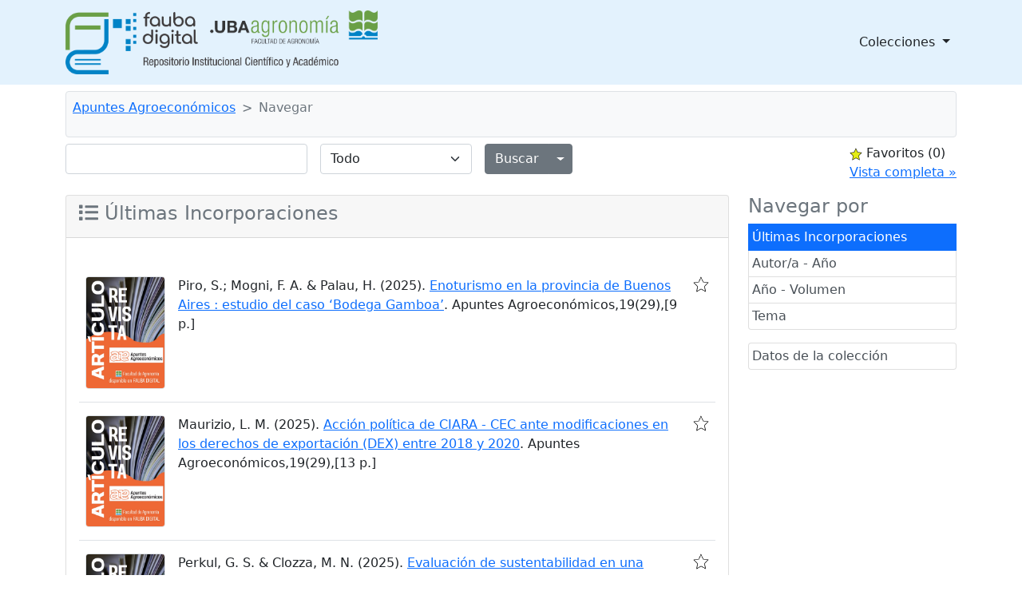

--- FILE ---
content_type: application/javascript
request_url: http://ri.agro.uba.ar/greenstone3/interfaces/default/js/utility_scripts.js
body_size: 7926
content:
/** JavaScript file of utility functions.
  * At present contains functions for sanitising of URLs,
  * since tomcat 8+, being more compliant with URL/URI standards, is more strict about URLs.
  */

/* 
   Given a string consisting of a single character, returns the %hex (%XX)
   https://www.w3resource.com/javascript-exercises/javascript-string-exercise-27.php
   https://stackoverflow.com/questions/40100096/what-is-equivalent-php-chr-and-ord-functions-in-javascript
   https://www.w3resource.com/javascript-exercises/javascript-string-exercise-27.php
*/
function urlEncodeChar(single_char_string) {
    /*var hex = Number(single_char_string.charCodeAt(0)).toString(16);
    var str = "" + hex;
    str = "%" + str.toUpperCase();
    return str;
    */

    var hex = "%" + Number(single_char_string.charCodeAt(0)).toString(16).toUpperCase();
    return hex;
}

/*
  Tomcat 8 appears to be stricter in requiring unsafe and reserved chars
  in URLs to be escaped with URL encoding
  See section "Character Encoding Chart of
  https://perishablepress.com/stop-using-unsafe-characters-in-urls/
  Reserved chars:
     ; / ? : @ = &
     ----->  %3B %2F %3F %3A %40 %3D %26
  [Now also reserved, but no special meaning yet in URLs (https://developer.mozilla.org/en-US/docs/Web/JavaScript/Reference/Global_Objects/encodeURIComponent)
  and not required to be enforced yet, so we're aren't at present dealing with these:
     ! ' ( ) *
  ]
  Unsafe chars:
     " < > # % { } | \ ^ ~ [ ] ` and SPACE/BLANK
     ----> %22 %3C %3E %23 %25 %7B %7D %7C %5C %5E ~ %5B %5D %60 and %20
  But the above conflicts with the reserved vs unreserved listings at
     https://developer.mozilla.org/en-US/docs/Web/JavaScript/Reference/Global_Objects/encodeURI
  Possibly more info: https://stackoverflow.com/questions/1547899/which-characters-make-a-url-invalid

  And the bottom of https://developer.mozilla.org/en-US/docs/Web/JavaScript/Reference/Global_Objects/encodeURIComponent
  lists additional characters that have been reserved since and which need encoding when in a URL component.

  Javascript already provides functions encodeURI() and encodeURIComponent(), see https://developer.mozilla.org/en-US/docs/Web/JavaScript/Reference/Global_Objects/encodeURI
  However, the set of chars they deal with only partially overlap with the set of chars that need encoding as per the RFC3986 for URIs and RFC1738 for URLs discussed at
  https://perishablepress.com/stop-using-unsafe-characters-in-urls/
  We want to handle all the characters listed as unsafe and reserved at https://perishablepress.com/stop-using-unsafe-characters-in-urls/
  so we define and use our own conceptually equivalent methods for both existing JavaScript methods: 
  - makeSafeURL() for Javascript's encodeURI() to make sure all unsafe characters in URLs are escaped by being URL encoded
  - and makeSafeURLComponent() for JavaScript's encodeURIComponent to additionally make sure all reserved characters in a URL portion are escaped by being URL encoded too

  Function makeSafeURL() is passed a string that represents a URL and therefore only deals with characters that are unsafe in a URL and which therefore require escaping. 
  Function makeSafeURLComponent() deals with portions of a URL that when decoded need not represent a URL at all, for example data like inline templates passed in as a
  URL query string's parameter values. As such makeSafeURLComponent() should escape both unsafe URL characters and characters that are reserved in URLs since reserved
  characters in the query string part (as query param values representing data) may take on a different meaning from their reserved meaning in a URL context.
*/

/* URL encodes both 
   - UNSAFE characters to make URL safe, by calling makeSafeURL()
   - and RESERVED characters (characters that have reserved meanings within a URL) to make URL valid, since the url component parameter could use reserved characters
   in a non-URL sense. For example, the inline template (ilt) parameter value of a URL could use '=' and '&' signs where these would have XSLT rather than URL meanings.
  
   See end of https://www.w3schools.com/jsref/jsref_replace.asp to use a callback passing each captured element of a regex in str.replace()
*/
function makeURLComponentSafe(url_part, encode_percentages) {
    // https://stackoverflow.com/questions/12797118/how-can-i-declare-optional-function-parameters-in-javascript
    encode_percentages = encode_percentages || 1; // this method forces the URL-encoding of any % in url_part, e.g. do this for inline-templates that haven't ever been encoded
    
    var url_encoded = makeURLSafe(url_part, encode_percentages);
    //return url_encoded.replace(/;/g, "%3B").replace(/\//g, "%2F").replace(/\?/g, "%3F").replace(/\:/g, "%3A").replace(/\@/g, "%40").replace(/=/g, "%3D").replace(/\&/g,"%26");
    url_encoded = url_encoded.replace(/[\;\/\?\:\@\=\&]/g, function(s) { 
	return urlEncodeChar(s);
    }); 
    return url_encoded;
}

/* 
   URL encode UNSAFE characters to make URL passed in safe.
   Set encode_percentages to 1 (true) if you don't want % signs encoded: you'd do so if the url is already partly URL encoded.
*/
function makeURLSafe(url, encode_percentages) {    
    encode_percentages = encode_percentages || 0; // https://stackoverflow.com/questions/12797118/how-can-i-declare-optional-function-parameters-in-javascript

    var url_encoded = url;
    if(encode_percentages) { url_encoded = url_encoded.replace(/\%/g,"%25"); } // encode % first
    //url_encoded = url_encoded.replace(/ /g, "%20").replace(/\"/g,"%22").replace(/\</g,"%3C").replace(/\>/g,"%3E").replace(/\#/g,"%23").replace(/\{/g,"%7B").replace(/\}/g,"%7D");
    //url_encoded = url_encoded.replace(/\|/g,"%7C").replace(/\\/g,"%5C").replace(/\^/g,"%5E").replace(/\[/g,"%5B").replace(/\]/g,"%5D").replace(/\`/g,"%60");
    // Should we handle ~, but then what is its URL encoded value? Because https://meyerweb.com/eric/tools/dencoder/ URLencodes ~ to ~.
    //return url_encoded;    
    url_encoded = url_encoded.replace(/[\ \"\<\>\#\{\}\|\\^\~\[\]\`]/g, function(s) { 
	return urlEncodeChar(s);
    });
    return url_encoded;
}

/***************
* MENU SCRIPTS *
***************/
function moveScroller() {
  var move = function() {
    var editbar = $("#editBar");
    var st = $(window).scrollTop();
    var fa = $("#float-anchor").offset().top;
    if(st > fa) {
      
      editbar.css({
	  position: "fixed",
	    top: "0px",
	    width: editbar.data("width"),
	    //width: "30%"
            });
    } else {
      editbar.data("width", editbar.css("width"));
      editbar.css({
	  position: "relative",
	    top: "",
	    width: ""
	    });
    }
  };
  $(window).scroll(move);
  move();
}


function floatMenu(enabled)
{
	var menu = $(".tableOfContentsContainer");
	if(enabled)
	{
		menu.data("position", menu.css("position"));
		menu.data("width", menu.css("width"));
		menu.data("right", menu.css("right"));
		menu.data("top", menu.css("top"));
		menu.data("max-height", menu.css("max-height"));
		menu.data("overflow", menu.css("overflow"));
		menu.data("z-index", menu.css("z-index"));
		
		menu.css("position", "fixed");
		menu.css("width", "300px");
		menu.css("right", "0px");
		menu.css("top", "100px");
		menu.css("max-height", "600px");
		menu.css("overflow", "auto");
		menu.css("z-index", "200");
		
		$("#unfloatTOCButton").show();
	}
	else
	{
		menu.css("position", menu.data("position"));
		menu.css("width", menu.data("width"));
		menu.css("right", menu.data("right"));
		menu.css("top", menu.data("top"));
		menu.css("max-height", menu.data("max-height"));
		menu.css("overflow", menu.data("overflow"));
		menu.css("z-index", menu.data("z-index"));
		
		$("#unfloatTOCButton").hide();
		$("#floatTOCToggle").prop("checked", false);
	}
	
	var url = gs.xsltParams.library_name + "?a=d&ftoc=" + (enabled ? "1" : "0") + "&c=" + gs.cgiParams.c;
	
	$.ajax(url);
}
